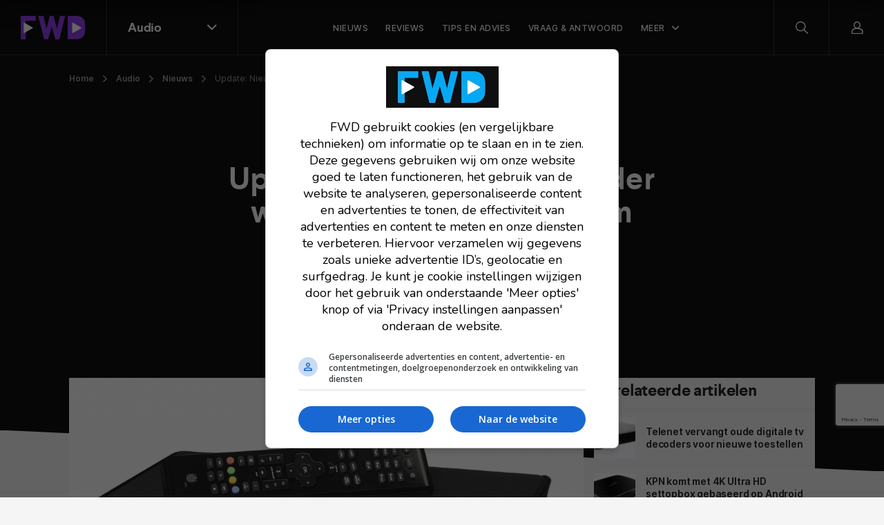

--- FILE ---
content_type: text/html; charset=utf-8
request_url: https://www.google.com/recaptcha/api2/anchor?ar=1&k=6LcDnQsaAAAAALYIAAnMi3xvgK9YGnGPBAA-gL7f&co=aHR0cHM6Ly9md2Qubmw6NDQz&hl=en&v=PoyoqOPhxBO7pBk68S4YbpHZ&size=invisible&anchor-ms=20000&execute-ms=30000&cb=apvodkut6u5j
body_size: 48636
content:
<!DOCTYPE HTML><html dir="ltr" lang="en"><head><meta http-equiv="Content-Type" content="text/html; charset=UTF-8">
<meta http-equiv="X-UA-Compatible" content="IE=edge">
<title>reCAPTCHA</title>
<style type="text/css">
/* cyrillic-ext */
@font-face {
  font-family: 'Roboto';
  font-style: normal;
  font-weight: 400;
  font-stretch: 100%;
  src: url(//fonts.gstatic.com/s/roboto/v48/KFO7CnqEu92Fr1ME7kSn66aGLdTylUAMa3GUBHMdazTgWw.woff2) format('woff2');
  unicode-range: U+0460-052F, U+1C80-1C8A, U+20B4, U+2DE0-2DFF, U+A640-A69F, U+FE2E-FE2F;
}
/* cyrillic */
@font-face {
  font-family: 'Roboto';
  font-style: normal;
  font-weight: 400;
  font-stretch: 100%;
  src: url(//fonts.gstatic.com/s/roboto/v48/KFO7CnqEu92Fr1ME7kSn66aGLdTylUAMa3iUBHMdazTgWw.woff2) format('woff2');
  unicode-range: U+0301, U+0400-045F, U+0490-0491, U+04B0-04B1, U+2116;
}
/* greek-ext */
@font-face {
  font-family: 'Roboto';
  font-style: normal;
  font-weight: 400;
  font-stretch: 100%;
  src: url(//fonts.gstatic.com/s/roboto/v48/KFO7CnqEu92Fr1ME7kSn66aGLdTylUAMa3CUBHMdazTgWw.woff2) format('woff2');
  unicode-range: U+1F00-1FFF;
}
/* greek */
@font-face {
  font-family: 'Roboto';
  font-style: normal;
  font-weight: 400;
  font-stretch: 100%;
  src: url(//fonts.gstatic.com/s/roboto/v48/KFO7CnqEu92Fr1ME7kSn66aGLdTylUAMa3-UBHMdazTgWw.woff2) format('woff2');
  unicode-range: U+0370-0377, U+037A-037F, U+0384-038A, U+038C, U+038E-03A1, U+03A3-03FF;
}
/* math */
@font-face {
  font-family: 'Roboto';
  font-style: normal;
  font-weight: 400;
  font-stretch: 100%;
  src: url(//fonts.gstatic.com/s/roboto/v48/KFO7CnqEu92Fr1ME7kSn66aGLdTylUAMawCUBHMdazTgWw.woff2) format('woff2');
  unicode-range: U+0302-0303, U+0305, U+0307-0308, U+0310, U+0312, U+0315, U+031A, U+0326-0327, U+032C, U+032F-0330, U+0332-0333, U+0338, U+033A, U+0346, U+034D, U+0391-03A1, U+03A3-03A9, U+03B1-03C9, U+03D1, U+03D5-03D6, U+03F0-03F1, U+03F4-03F5, U+2016-2017, U+2034-2038, U+203C, U+2040, U+2043, U+2047, U+2050, U+2057, U+205F, U+2070-2071, U+2074-208E, U+2090-209C, U+20D0-20DC, U+20E1, U+20E5-20EF, U+2100-2112, U+2114-2115, U+2117-2121, U+2123-214F, U+2190, U+2192, U+2194-21AE, U+21B0-21E5, U+21F1-21F2, U+21F4-2211, U+2213-2214, U+2216-22FF, U+2308-230B, U+2310, U+2319, U+231C-2321, U+2336-237A, U+237C, U+2395, U+239B-23B7, U+23D0, U+23DC-23E1, U+2474-2475, U+25AF, U+25B3, U+25B7, U+25BD, U+25C1, U+25CA, U+25CC, U+25FB, U+266D-266F, U+27C0-27FF, U+2900-2AFF, U+2B0E-2B11, U+2B30-2B4C, U+2BFE, U+3030, U+FF5B, U+FF5D, U+1D400-1D7FF, U+1EE00-1EEFF;
}
/* symbols */
@font-face {
  font-family: 'Roboto';
  font-style: normal;
  font-weight: 400;
  font-stretch: 100%;
  src: url(//fonts.gstatic.com/s/roboto/v48/KFO7CnqEu92Fr1ME7kSn66aGLdTylUAMaxKUBHMdazTgWw.woff2) format('woff2');
  unicode-range: U+0001-000C, U+000E-001F, U+007F-009F, U+20DD-20E0, U+20E2-20E4, U+2150-218F, U+2190, U+2192, U+2194-2199, U+21AF, U+21E6-21F0, U+21F3, U+2218-2219, U+2299, U+22C4-22C6, U+2300-243F, U+2440-244A, U+2460-24FF, U+25A0-27BF, U+2800-28FF, U+2921-2922, U+2981, U+29BF, U+29EB, U+2B00-2BFF, U+4DC0-4DFF, U+FFF9-FFFB, U+10140-1018E, U+10190-1019C, U+101A0, U+101D0-101FD, U+102E0-102FB, U+10E60-10E7E, U+1D2C0-1D2D3, U+1D2E0-1D37F, U+1F000-1F0FF, U+1F100-1F1AD, U+1F1E6-1F1FF, U+1F30D-1F30F, U+1F315, U+1F31C, U+1F31E, U+1F320-1F32C, U+1F336, U+1F378, U+1F37D, U+1F382, U+1F393-1F39F, U+1F3A7-1F3A8, U+1F3AC-1F3AF, U+1F3C2, U+1F3C4-1F3C6, U+1F3CA-1F3CE, U+1F3D4-1F3E0, U+1F3ED, U+1F3F1-1F3F3, U+1F3F5-1F3F7, U+1F408, U+1F415, U+1F41F, U+1F426, U+1F43F, U+1F441-1F442, U+1F444, U+1F446-1F449, U+1F44C-1F44E, U+1F453, U+1F46A, U+1F47D, U+1F4A3, U+1F4B0, U+1F4B3, U+1F4B9, U+1F4BB, U+1F4BF, U+1F4C8-1F4CB, U+1F4D6, U+1F4DA, U+1F4DF, U+1F4E3-1F4E6, U+1F4EA-1F4ED, U+1F4F7, U+1F4F9-1F4FB, U+1F4FD-1F4FE, U+1F503, U+1F507-1F50B, U+1F50D, U+1F512-1F513, U+1F53E-1F54A, U+1F54F-1F5FA, U+1F610, U+1F650-1F67F, U+1F687, U+1F68D, U+1F691, U+1F694, U+1F698, U+1F6AD, U+1F6B2, U+1F6B9-1F6BA, U+1F6BC, U+1F6C6-1F6CF, U+1F6D3-1F6D7, U+1F6E0-1F6EA, U+1F6F0-1F6F3, U+1F6F7-1F6FC, U+1F700-1F7FF, U+1F800-1F80B, U+1F810-1F847, U+1F850-1F859, U+1F860-1F887, U+1F890-1F8AD, U+1F8B0-1F8BB, U+1F8C0-1F8C1, U+1F900-1F90B, U+1F93B, U+1F946, U+1F984, U+1F996, U+1F9E9, U+1FA00-1FA6F, U+1FA70-1FA7C, U+1FA80-1FA89, U+1FA8F-1FAC6, U+1FACE-1FADC, U+1FADF-1FAE9, U+1FAF0-1FAF8, U+1FB00-1FBFF;
}
/* vietnamese */
@font-face {
  font-family: 'Roboto';
  font-style: normal;
  font-weight: 400;
  font-stretch: 100%;
  src: url(//fonts.gstatic.com/s/roboto/v48/KFO7CnqEu92Fr1ME7kSn66aGLdTylUAMa3OUBHMdazTgWw.woff2) format('woff2');
  unicode-range: U+0102-0103, U+0110-0111, U+0128-0129, U+0168-0169, U+01A0-01A1, U+01AF-01B0, U+0300-0301, U+0303-0304, U+0308-0309, U+0323, U+0329, U+1EA0-1EF9, U+20AB;
}
/* latin-ext */
@font-face {
  font-family: 'Roboto';
  font-style: normal;
  font-weight: 400;
  font-stretch: 100%;
  src: url(//fonts.gstatic.com/s/roboto/v48/KFO7CnqEu92Fr1ME7kSn66aGLdTylUAMa3KUBHMdazTgWw.woff2) format('woff2');
  unicode-range: U+0100-02BA, U+02BD-02C5, U+02C7-02CC, U+02CE-02D7, U+02DD-02FF, U+0304, U+0308, U+0329, U+1D00-1DBF, U+1E00-1E9F, U+1EF2-1EFF, U+2020, U+20A0-20AB, U+20AD-20C0, U+2113, U+2C60-2C7F, U+A720-A7FF;
}
/* latin */
@font-face {
  font-family: 'Roboto';
  font-style: normal;
  font-weight: 400;
  font-stretch: 100%;
  src: url(//fonts.gstatic.com/s/roboto/v48/KFO7CnqEu92Fr1ME7kSn66aGLdTylUAMa3yUBHMdazQ.woff2) format('woff2');
  unicode-range: U+0000-00FF, U+0131, U+0152-0153, U+02BB-02BC, U+02C6, U+02DA, U+02DC, U+0304, U+0308, U+0329, U+2000-206F, U+20AC, U+2122, U+2191, U+2193, U+2212, U+2215, U+FEFF, U+FFFD;
}
/* cyrillic-ext */
@font-face {
  font-family: 'Roboto';
  font-style: normal;
  font-weight: 500;
  font-stretch: 100%;
  src: url(//fonts.gstatic.com/s/roboto/v48/KFO7CnqEu92Fr1ME7kSn66aGLdTylUAMa3GUBHMdazTgWw.woff2) format('woff2');
  unicode-range: U+0460-052F, U+1C80-1C8A, U+20B4, U+2DE0-2DFF, U+A640-A69F, U+FE2E-FE2F;
}
/* cyrillic */
@font-face {
  font-family: 'Roboto';
  font-style: normal;
  font-weight: 500;
  font-stretch: 100%;
  src: url(//fonts.gstatic.com/s/roboto/v48/KFO7CnqEu92Fr1ME7kSn66aGLdTylUAMa3iUBHMdazTgWw.woff2) format('woff2');
  unicode-range: U+0301, U+0400-045F, U+0490-0491, U+04B0-04B1, U+2116;
}
/* greek-ext */
@font-face {
  font-family: 'Roboto';
  font-style: normal;
  font-weight: 500;
  font-stretch: 100%;
  src: url(//fonts.gstatic.com/s/roboto/v48/KFO7CnqEu92Fr1ME7kSn66aGLdTylUAMa3CUBHMdazTgWw.woff2) format('woff2');
  unicode-range: U+1F00-1FFF;
}
/* greek */
@font-face {
  font-family: 'Roboto';
  font-style: normal;
  font-weight: 500;
  font-stretch: 100%;
  src: url(//fonts.gstatic.com/s/roboto/v48/KFO7CnqEu92Fr1ME7kSn66aGLdTylUAMa3-UBHMdazTgWw.woff2) format('woff2');
  unicode-range: U+0370-0377, U+037A-037F, U+0384-038A, U+038C, U+038E-03A1, U+03A3-03FF;
}
/* math */
@font-face {
  font-family: 'Roboto';
  font-style: normal;
  font-weight: 500;
  font-stretch: 100%;
  src: url(//fonts.gstatic.com/s/roboto/v48/KFO7CnqEu92Fr1ME7kSn66aGLdTylUAMawCUBHMdazTgWw.woff2) format('woff2');
  unicode-range: U+0302-0303, U+0305, U+0307-0308, U+0310, U+0312, U+0315, U+031A, U+0326-0327, U+032C, U+032F-0330, U+0332-0333, U+0338, U+033A, U+0346, U+034D, U+0391-03A1, U+03A3-03A9, U+03B1-03C9, U+03D1, U+03D5-03D6, U+03F0-03F1, U+03F4-03F5, U+2016-2017, U+2034-2038, U+203C, U+2040, U+2043, U+2047, U+2050, U+2057, U+205F, U+2070-2071, U+2074-208E, U+2090-209C, U+20D0-20DC, U+20E1, U+20E5-20EF, U+2100-2112, U+2114-2115, U+2117-2121, U+2123-214F, U+2190, U+2192, U+2194-21AE, U+21B0-21E5, U+21F1-21F2, U+21F4-2211, U+2213-2214, U+2216-22FF, U+2308-230B, U+2310, U+2319, U+231C-2321, U+2336-237A, U+237C, U+2395, U+239B-23B7, U+23D0, U+23DC-23E1, U+2474-2475, U+25AF, U+25B3, U+25B7, U+25BD, U+25C1, U+25CA, U+25CC, U+25FB, U+266D-266F, U+27C0-27FF, U+2900-2AFF, U+2B0E-2B11, U+2B30-2B4C, U+2BFE, U+3030, U+FF5B, U+FF5D, U+1D400-1D7FF, U+1EE00-1EEFF;
}
/* symbols */
@font-face {
  font-family: 'Roboto';
  font-style: normal;
  font-weight: 500;
  font-stretch: 100%;
  src: url(//fonts.gstatic.com/s/roboto/v48/KFO7CnqEu92Fr1ME7kSn66aGLdTylUAMaxKUBHMdazTgWw.woff2) format('woff2');
  unicode-range: U+0001-000C, U+000E-001F, U+007F-009F, U+20DD-20E0, U+20E2-20E4, U+2150-218F, U+2190, U+2192, U+2194-2199, U+21AF, U+21E6-21F0, U+21F3, U+2218-2219, U+2299, U+22C4-22C6, U+2300-243F, U+2440-244A, U+2460-24FF, U+25A0-27BF, U+2800-28FF, U+2921-2922, U+2981, U+29BF, U+29EB, U+2B00-2BFF, U+4DC0-4DFF, U+FFF9-FFFB, U+10140-1018E, U+10190-1019C, U+101A0, U+101D0-101FD, U+102E0-102FB, U+10E60-10E7E, U+1D2C0-1D2D3, U+1D2E0-1D37F, U+1F000-1F0FF, U+1F100-1F1AD, U+1F1E6-1F1FF, U+1F30D-1F30F, U+1F315, U+1F31C, U+1F31E, U+1F320-1F32C, U+1F336, U+1F378, U+1F37D, U+1F382, U+1F393-1F39F, U+1F3A7-1F3A8, U+1F3AC-1F3AF, U+1F3C2, U+1F3C4-1F3C6, U+1F3CA-1F3CE, U+1F3D4-1F3E0, U+1F3ED, U+1F3F1-1F3F3, U+1F3F5-1F3F7, U+1F408, U+1F415, U+1F41F, U+1F426, U+1F43F, U+1F441-1F442, U+1F444, U+1F446-1F449, U+1F44C-1F44E, U+1F453, U+1F46A, U+1F47D, U+1F4A3, U+1F4B0, U+1F4B3, U+1F4B9, U+1F4BB, U+1F4BF, U+1F4C8-1F4CB, U+1F4D6, U+1F4DA, U+1F4DF, U+1F4E3-1F4E6, U+1F4EA-1F4ED, U+1F4F7, U+1F4F9-1F4FB, U+1F4FD-1F4FE, U+1F503, U+1F507-1F50B, U+1F50D, U+1F512-1F513, U+1F53E-1F54A, U+1F54F-1F5FA, U+1F610, U+1F650-1F67F, U+1F687, U+1F68D, U+1F691, U+1F694, U+1F698, U+1F6AD, U+1F6B2, U+1F6B9-1F6BA, U+1F6BC, U+1F6C6-1F6CF, U+1F6D3-1F6D7, U+1F6E0-1F6EA, U+1F6F0-1F6F3, U+1F6F7-1F6FC, U+1F700-1F7FF, U+1F800-1F80B, U+1F810-1F847, U+1F850-1F859, U+1F860-1F887, U+1F890-1F8AD, U+1F8B0-1F8BB, U+1F8C0-1F8C1, U+1F900-1F90B, U+1F93B, U+1F946, U+1F984, U+1F996, U+1F9E9, U+1FA00-1FA6F, U+1FA70-1FA7C, U+1FA80-1FA89, U+1FA8F-1FAC6, U+1FACE-1FADC, U+1FADF-1FAE9, U+1FAF0-1FAF8, U+1FB00-1FBFF;
}
/* vietnamese */
@font-face {
  font-family: 'Roboto';
  font-style: normal;
  font-weight: 500;
  font-stretch: 100%;
  src: url(//fonts.gstatic.com/s/roboto/v48/KFO7CnqEu92Fr1ME7kSn66aGLdTylUAMa3OUBHMdazTgWw.woff2) format('woff2');
  unicode-range: U+0102-0103, U+0110-0111, U+0128-0129, U+0168-0169, U+01A0-01A1, U+01AF-01B0, U+0300-0301, U+0303-0304, U+0308-0309, U+0323, U+0329, U+1EA0-1EF9, U+20AB;
}
/* latin-ext */
@font-face {
  font-family: 'Roboto';
  font-style: normal;
  font-weight: 500;
  font-stretch: 100%;
  src: url(//fonts.gstatic.com/s/roboto/v48/KFO7CnqEu92Fr1ME7kSn66aGLdTylUAMa3KUBHMdazTgWw.woff2) format('woff2');
  unicode-range: U+0100-02BA, U+02BD-02C5, U+02C7-02CC, U+02CE-02D7, U+02DD-02FF, U+0304, U+0308, U+0329, U+1D00-1DBF, U+1E00-1E9F, U+1EF2-1EFF, U+2020, U+20A0-20AB, U+20AD-20C0, U+2113, U+2C60-2C7F, U+A720-A7FF;
}
/* latin */
@font-face {
  font-family: 'Roboto';
  font-style: normal;
  font-weight: 500;
  font-stretch: 100%;
  src: url(//fonts.gstatic.com/s/roboto/v48/KFO7CnqEu92Fr1ME7kSn66aGLdTylUAMa3yUBHMdazQ.woff2) format('woff2');
  unicode-range: U+0000-00FF, U+0131, U+0152-0153, U+02BB-02BC, U+02C6, U+02DA, U+02DC, U+0304, U+0308, U+0329, U+2000-206F, U+20AC, U+2122, U+2191, U+2193, U+2212, U+2215, U+FEFF, U+FFFD;
}
/* cyrillic-ext */
@font-face {
  font-family: 'Roboto';
  font-style: normal;
  font-weight: 900;
  font-stretch: 100%;
  src: url(//fonts.gstatic.com/s/roboto/v48/KFO7CnqEu92Fr1ME7kSn66aGLdTylUAMa3GUBHMdazTgWw.woff2) format('woff2');
  unicode-range: U+0460-052F, U+1C80-1C8A, U+20B4, U+2DE0-2DFF, U+A640-A69F, U+FE2E-FE2F;
}
/* cyrillic */
@font-face {
  font-family: 'Roboto';
  font-style: normal;
  font-weight: 900;
  font-stretch: 100%;
  src: url(//fonts.gstatic.com/s/roboto/v48/KFO7CnqEu92Fr1ME7kSn66aGLdTylUAMa3iUBHMdazTgWw.woff2) format('woff2');
  unicode-range: U+0301, U+0400-045F, U+0490-0491, U+04B0-04B1, U+2116;
}
/* greek-ext */
@font-face {
  font-family: 'Roboto';
  font-style: normal;
  font-weight: 900;
  font-stretch: 100%;
  src: url(//fonts.gstatic.com/s/roboto/v48/KFO7CnqEu92Fr1ME7kSn66aGLdTylUAMa3CUBHMdazTgWw.woff2) format('woff2');
  unicode-range: U+1F00-1FFF;
}
/* greek */
@font-face {
  font-family: 'Roboto';
  font-style: normal;
  font-weight: 900;
  font-stretch: 100%;
  src: url(//fonts.gstatic.com/s/roboto/v48/KFO7CnqEu92Fr1ME7kSn66aGLdTylUAMa3-UBHMdazTgWw.woff2) format('woff2');
  unicode-range: U+0370-0377, U+037A-037F, U+0384-038A, U+038C, U+038E-03A1, U+03A3-03FF;
}
/* math */
@font-face {
  font-family: 'Roboto';
  font-style: normal;
  font-weight: 900;
  font-stretch: 100%;
  src: url(//fonts.gstatic.com/s/roboto/v48/KFO7CnqEu92Fr1ME7kSn66aGLdTylUAMawCUBHMdazTgWw.woff2) format('woff2');
  unicode-range: U+0302-0303, U+0305, U+0307-0308, U+0310, U+0312, U+0315, U+031A, U+0326-0327, U+032C, U+032F-0330, U+0332-0333, U+0338, U+033A, U+0346, U+034D, U+0391-03A1, U+03A3-03A9, U+03B1-03C9, U+03D1, U+03D5-03D6, U+03F0-03F1, U+03F4-03F5, U+2016-2017, U+2034-2038, U+203C, U+2040, U+2043, U+2047, U+2050, U+2057, U+205F, U+2070-2071, U+2074-208E, U+2090-209C, U+20D0-20DC, U+20E1, U+20E5-20EF, U+2100-2112, U+2114-2115, U+2117-2121, U+2123-214F, U+2190, U+2192, U+2194-21AE, U+21B0-21E5, U+21F1-21F2, U+21F4-2211, U+2213-2214, U+2216-22FF, U+2308-230B, U+2310, U+2319, U+231C-2321, U+2336-237A, U+237C, U+2395, U+239B-23B7, U+23D0, U+23DC-23E1, U+2474-2475, U+25AF, U+25B3, U+25B7, U+25BD, U+25C1, U+25CA, U+25CC, U+25FB, U+266D-266F, U+27C0-27FF, U+2900-2AFF, U+2B0E-2B11, U+2B30-2B4C, U+2BFE, U+3030, U+FF5B, U+FF5D, U+1D400-1D7FF, U+1EE00-1EEFF;
}
/* symbols */
@font-face {
  font-family: 'Roboto';
  font-style: normal;
  font-weight: 900;
  font-stretch: 100%;
  src: url(//fonts.gstatic.com/s/roboto/v48/KFO7CnqEu92Fr1ME7kSn66aGLdTylUAMaxKUBHMdazTgWw.woff2) format('woff2');
  unicode-range: U+0001-000C, U+000E-001F, U+007F-009F, U+20DD-20E0, U+20E2-20E4, U+2150-218F, U+2190, U+2192, U+2194-2199, U+21AF, U+21E6-21F0, U+21F3, U+2218-2219, U+2299, U+22C4-22C6, U+2300-243F, U+2440-244A, U+2460-24FF, U+25A0-27BF, U+2800-28FF, U+2921-2922, U+2981, U+29BF, U+29EB, U+2B00-2BFF, U+4DC0-4DFF, U+FFF9-FFFB, U+10140-1018E, U+10190-1019C, U+101A0, U+101D0-101FD, U+102E0-102FB, U+10E60-10E7E, U+1D2C0-1D2D3, U+1D2E0-1D37F, U+1F000-1F0FF, U+1F100-1F1AD, U+1F1E6-1F1FF, U+1F30D-1F30F, U+1F315, U+1F31C, U+1F31E, U+1F320-1F32C, U+1F336, U+1F378, U+1F37D, U+1F382, U+1F393-1F39F, U+1F3A7-1F3A8, U+1F3AC-1F3AF, U+1F3C2, U+1F3C4-1F3C6, U+1F3CA-1F3CE, U+1F3D4-1F3E0, U+1F3ED, U+1F3F1-1F3F3, U+1F3F5-1F3F7, U+1F408, U+1F415, U+1F41F, U+1F426, U+1F43F, U+1F441-1F442, U+1F444, U+1F446-1F449, U+1F44C-1F44E, U+1F453, U+1F46A, U+1F47D, U+1F4A3, U+1F4B0, U+1F4B3, U+1F4B9, U+1F4BB, U+1F4BF, U+1F4C8-1F4CB, U+1F4D6, U+1F4DA, U+1F4DF, U+1F4E3-1F4E6, U+1F4EA-1F4ED, U+1F4F7, U+1F4F9-1F4FB, U+1F4FD-1F4FE, U+1F503, U+1F507-1F50B, U+1F50D, U+1F512-1F513, U+1F53E-1F54A, U+1F54F-1F5FA, U+1F610, U+1F650-1F67F, U+1F687, U+1F68D, U+1F691, U+1F694, U+1F698, U+1F6AD, U+1F6B2, U+1F6B9-1F6BA, U+1F6BC, U+1F6C6-1F6CF, U+1F6D3-1F6D7, U+1F6E0-1F6EA, U+1F6F0-1F6F3, U+1F6F7-1F6FC, U+1F700-1F7FF, U+1F800-1F80B, U+1F810-1F847, U+1F850-1F859, U+1F860-1F887, U+1F890-1F8AD, U+1F8B0-1F8BB, U+1F8C0-1F8C1, U+1F900-1F90B, U+1F93B, U+1F946, U+1F984, U+1F996, U+1F9E9, U+1FA00-1FA6F, U+1FA70-1FA7C, U+1FA80-1FA89, U+1FA8F-1FAC6, U+1FACE-1FADC, U+1FADF-1FAE9, U+1FAF0-1FAF8, U+1FB00-1FBFF;
}
/* vietnamese */
@font-face {
  font-family: 'Roboto';
  font-style: normal;
  font-weight: 900;
  font-stretch: 100%;
  src: url(//fonts.gstatic.com/s/roboto/v48/KFO7CnqEu92Fr1ME7kSn66aGLdTylUAMa3OUBHMdazTgWw.woff2) format('woff2');
  unicode-range: U+0102-0103, U+0110-0111, U+0128-0129, U+0168-0169, U+01A0-01A1, U+01AF-01B0, U+0300-0301, U+0303-0304, U+0308-0309, U+0323, U+0329, U+1EA0-1EF9, U+20AB;
}
/* latin-ext */
@font-face {
  font-family: 'Roboto';
  font-style: normal;
  font-weight: 900;
  font-stretch: 100%;
  src: url(//fonts.gstatic.com/s/roboto/v48/KFO7CnqEu92Fr1ME7kSn66aGLdTylUAMa3KUBHMdazTgWw.woff2) format('woff2');
  unicode-range: U+0100-02BA, U+02BD-02C5, U+02C7-02CC, U+02CE-02D7, U+02DD-02FF, U+0304, U+0308, U+0329, U+1D00-1DBF, U+1E00-1E9F, U+1EF2-1EFF, U+2020, U+20A0-20AB, U+20AD-20C0, U+2113, U+2C60-2C7F, U+A720-A7FF;
}
/* latin */
@font-face {
  font-family: 'Roboto';
  font-style: normal;
  font-weight: 900;
  font-stretch: 100%;
  src: url(//fonts.gstatic.com/s/roboto/v48/KFO7CnqEu92Fr1ME7kSn66aGLdTylUAMa3yUBHMdazQ.woff2) format('woff2');
  unicode-range: U+0000-00FF, U+0131, U+0152-0153, U+02BB-02BC, U+02C6, U+02DA, U+02DC, U+0304, U+0308, U+0329, U+2000-206F, U+20AC, U+2122, U+2191, U+2193, U+2212, U+2215, U+FEFF, U+FFFD;
}

</style>
<link rel="stylesheet" type="text/css" href="https://www.gstatic.com/recaptcha/releases/PoyoqOPhxBO7pBk68S4YbpHZ/styles__ltr.css">
<script nonce="0jgVZPicUXb-2AHranA0hw" type="text/javascript">window['__recaptcha_api'] = 'https://www.google.com/recaptcha/api2/';</script>
<script type="text/javascript" src="https://www.gstatic.com/recaptcha/releases/PoyoqOPhxBO7pBk68S4YbpHZ/recaptcha__en.js" nonce="0jgVZPicUXb-2AHranA0hw">
      
    </script></head>
<body><div id="rc-anchor-alert" class="rc-anchor-alert"></div>
<input type="hidden" id="recaptcha-token" value="[base64]">
<script type="text/javascript" nonce="0jgVZPicUXb-2AHranA0hw">
      recaptcha.anchor.Main.init("[\x22ainput\x22,[\x22bgdata\x22,\x22\x22,\[base64]/[base64]/UltIKytdPWE6KGE8MjA0OD9SW0grK109YT4+NnwxOTI6KChhJjY0NTEyKT09NTUyOTYmJnErMTxoLmxlbmd0aCYmKGguY2hhckNvZGVBdChxKzEpJjY0NTEyKT09NTYzMjA/[base64]/MjU1OlI/[base64]/[base64]/[base64]/[base64]/[base64]/[base64]/[base64]/[base64]/[base64]/[base64]\x22,\[base64]\x22,\x22w6UoKcO5SjNCRMO5wrtTWsKpw4/Du1rCosKKwpwkw6h4PcOQw74ibH0LTQFRw64WYwfDnVQbw5jDhMKJSGwXbMKtCcKfLhZbwpDCp0x1Ry1xEcKDwqfDrB4hwqxnw7RAClTDhmvCo8KHPsKEwqDDg8OXwr/[base64]/[base64]/DonMkU8OvwqrCpsOdw7nDuMO3w5JIw4nDgcKSwqhSw5/DssOtwp7CtcOgWAg3w7nCnsOhw4XDvyIPNDR+w4/DjcOyMG/DpFjDlMOoRUjCs8ODbMK9wp/Dp8Ofw73CnMKJwo11w409wqdiw6jDpl3CrFTDsnrDjMKHw4PDhyRRwrZNUMKtOsKcK8O0woPCl8KaZ8KgwqFFD250AsK9L8OCw4kvwqZPTMKRwqALSBFCw55TYsK0wrk4w5vDtU9YcgPDtcOPwr/Co8OyDRrCmsOmwrUlwqErw4d0J8O2S2lCKsOma8KwC8ORBwrCvmE/w5PDkWA1w5BjwoU+w6DCtHI2LcO3wqbDnkg0w5PCuFzCncKBFm3Dl8OQDVhxWVkRDMKFwpPDtXPCnMO4w43DsljDl8OyRBDDoxBCwp5Lw65lwrLCqsKMwog6GsKVSTTCjC/CqivCiADDiWIfw5/DmcK5ADIew44HfMO9wqw6Y8O5eGZnQMOSF8OFSMO9wp7CnGzCmVYuB8O/AQjCqsKPwqLDv2VtwrR9HsOBPcOfw7HDiyRsw4HDmmBGw6DCkMKWwrDDrcOdwonCnVzDqShHw5/CtR/Co8KAAlYBw5nDpcK/PnbCl8Ktw4UWLkTDvnTCtsKvwrLCmxwhwrPCuifCpMOxw540wo4Hw7/DrjkeFsKCw6bDj2gBL8OfZcKjHQ7DisKVSCzCgcKRw70rwoksLQHCisOswr0/R8ODwqA/a8OBYcOwPMOKCTZSw7MbwoFKw6DDiXvDuSDCvMOfwpvCisKVKsKHw6fCuAnDmcOMX8OHXG8fCywREMKBwo3CiAIZw7HCjW3CsAfCuS9vwrfDoMK2w7dgA1p6w6XCvGTDv8KyDkM2w4ZqQ8K/[base64]/[base64]/Dmy3CgWHDkGTDl2IufH4cZSvCtMKid2wXw7DCrMKMwqt9KcOLwp9PRQTCrxoJw5/CscKSw43DgE1cay/[base64]/CtMKXw5s+wq4yPsKgfGjDhEh1J8KEMB8bwpvCh8OHScOWF1J1w7EIRMK/ccK4w49qw77Cs8OlUyVAwrc5wr3CkgXCs8O5UMONRj3CqcORw5hUw6k2wr7Dl0LDrhFvw74zeCTDtxcpGMOMwpLDhH4nw5/CqMKAaGIkw4PCo8Oew67DnsO8fjd6wrMlwqvChTIbTj3DoDHCkcOiwpPCmBl+CMKFKsOswojDoWTCnGTCi8KUJm4Dw7tKBU3DrsOrbMOPw5rDgWjCgMKGw4IsZV9Mw7/Cr8OTwp8Gw7HDuk7DrS/DtGM5w4TDvsKow6nDpsKkwrLCqRYEw4chRsKzDlLCkxPDiGwLwqoEKF8cIsKPwrtiKG42eFDCoCfCgsKOBMKwR0jClxMRw7xVw6zCsG9Dw7ABTyHCqcKgwq1ow4vCqcOMc3o2wqzDlMKow5tyAsOiw7x2w47DhsO5wpIew7Z/w7DCvcO9Si/DgjrCt8OIXGt7wrdyAlfDmcKPK8KKw6l1w7lSw4nDqcKxw60SwrfCmcOKw4HCn21TaTPCr8K/[base64]/DjcKRw5FrU8O4dS7DgUMowo9SwoHDkMO6RcOuwrDChsKowrvCmlBww5TCtsKQPTfCg8Ojw7FjNcKzOy9aCMKLW8ORw6DCrm4JFsOOd8Oew6/CsTfCoMKLUMOjLD/ClcKMZMK1w48EUgozR8K9ZMO9w5bCucKNwrNNUMKJWMOAw4Blw4jDhMK6MGrDkDQowrUyEHJ8wr3DszDCtsKSPFhOw5YZUFbCmMOpw73DgcKowrLCmcKJw7PDqzROwpTCtV/ChMKEwpgeTi/[base64]/[base64]/[base64]/CpHkLe8OgE8KedMOEw6pIXyjDmMO8w7vDpcOAwrXDjcKBw7cvMcK9wpHDvcOxYBfCmcObecO3w4pRwp3CmsKmwrl/LcOffsKmw7gkwrLCosK6RnnDv8O5w5rDrHMPwqU0bcKXw6tDc3fDqMKUIVppw6/[base64]/DMK0bhsUwoM0SMKcw4MYaGUYf8Ohw7TCtcKzC1dJw4bDvsO0OW5PCsO9U8OlLD3DlUNxwpfDqcKZw4gfegXCkcK2YsKKQF/[base64]/DlsOgw6cXW3TCnz9sw6/CnnfDlsKNb8KnUsKqVT7CqsOCc0rDiRQbS8K0F8OVwq0+w5lvLi91wrNiw60tYcODPcKFwpNUOsO3w7XCpsKQBCsEwr1yw4fDgnBKw67DicO3GzHDqsOFw5hlE8KqCcKqwo3DkcOJB8OGTRIJwpUsO8OCRMK1w4jDtTpjwppHGztawo/DhcOEKsOXwpZbwofDscOUw5zCtQVXbMKLUsKiBTnDjn7CrMOCworDsMKgwqrDksO8W3tgw64kUjpKGcO+cibDhsKmVcO/EcKdw4TCtjHDgVkUw4Vjw4BYw7nDl0JDD8Obwq3Di1Zfw6VaEMKywpvCpcOjwrZyEcK2ZAtuwr/DocKkXcK6LMK0EMKEwrgfw73DvlMgw7lWAAUww4rDs8KpwofCmmB4XcOZw6DDkcKaY8O3McOldR8Vw5plw5bDk8K4w6XCuMOcI8OxwoFnwosOScOdwrXCjFtvPcOFAMOEwrhMJlLDiHDDjXfDjRPDjMKzw4Qjw5nCssKmwq5MOAbCv3rDrBpvw6cqcWbCiE3CvcK/w61fClkzw6/Cm8Kyw4vCjMOfEjsgw68Jw4VxHCZuScKtejXDucOjw5/CqcKiwq/CkcOTwrzCpmjCtcOOG3HCgTJLRWtlwrLClsOcCMKrXMKKDmHDscKsw5IPRMKAO2p3f8KaZMKVawrCq0DDgcO/[base64]/[base64]/CsMO/WxFabDw1w7jCsEI5N8KtwqUHwqM3w4rCjWPDrcO9dcKPVMKKJMKDwpggwogeRWQbbHVRwoNSw5wHw7p9SDLDkMOsU8O+w5ZAwqnCpMKmw6HClkhSwq7CrcKSP8OuwqHCpsKxLVvDikXCssKCwo7DssKZTcOXQj/Cj8Kdw53DrzzCncKsKgDCtMOIL202wrJvw4/ClTPDhELDrsOvw7EkOgHDqgrDrcO5UMOnX8OxQsOdVHPDtzh/w4FHX8OaQTlNUBFhwqTCpsKFHEXDnMOlw6DDo8OLWHoNWi/[base64]/ClRlhBCdgIsKgAsKfw50Kwp1TfsKwcHl/wonCnkPCuWTDoMKYw4fCkMKcwr4Ew4dHTMKjwpnCkcKtSU/CjRpww7HDtl9Ww5EhcMOXCcK0NDhQwqNNYMK5woPCisKeHcOHCMKdw7dbYU/Cu8KkAsK4B8KKOU4iwqxow5EhTMOXwq7Cr8OCwop3FsK5SQsHw5c7w7jCjmLDnsK2w7AdwrvDosOCI8KQAcOKcS5ewqZTECbDjcKCHUdQwrzCksKUecO/DC3CrzDCgTEWU8KGUcO4acOOA8OXUMOtAMKxw7zCqjbDt0LDusKVeADChXrCv8KoUcKEwoLDjMOyw6hnw67CiW0IOV7DrsKLw4TDvR/DnMO2wr8FNcKkLMOsU8KKw5Vnw5vDlEHDsVzCslnCmgXDmTvDm8O5wrBdw4HClcOmw75LwqQUwr4xwpYowqPDj8KOLiXDhzfDmQbCosOIZsODYcKAFsOsesODHcKME1t2fAfDh8KGFcOow7AWPBRzBcKwwoxTfcOgOsOaTsKgwpXDjsOywrQvf8OvTyTCrx/DlU/CtlDCg0lGw5ItfG0MfMKdwqfDtV/[base64]/DkcOKwrbCjz3CncOhb8KbNRzCtWXCgX/DgMKRL3xrwq/DrcKww4ZGVAFuwrTDsD3DtMKxYRLClsOzw4LCn8KcwpHCrsKkwpkWwojDsknDgX7DvnDDrMO9FBzCnMO4IcOGQMOmJkhFw5rCnW/DtSEgwpvChMOXwrFxCcO/KSZsEsKXw4A/wqbDicObR8OUdCpRw7zDvknDoAkvbiLDusO+wrxZw65TwrfDmVfCtMOaYMOOw70hOMO/MsO0w77Dp3QmO8OHEUXCpQjDshw0QMO1w57DsW8fdcKfwrlrBcOdXzPCk8KLPMKPZMK7DTrCgsOgDsKmNV4OekjDvMKILcK6wrx2SUI0w5MZXMK9wrzDicOwDcKrwpBxUQ3DhEbCkXRDCMKpcsOVw5vDlHjCtcKWT8KDW33Cm8KANEdFdWHDniHCi8O2w5rDqS/DqkFvw4pRWhY8UkVod8KVwq3DkTnCtxbDtsO1w4IwwotRwpEHa8K5Z8Onw6t+ITASZg7Di2kZRsOywqRawpfCg8OKTMKJwpnCu8KSw5DCuMO/fcKBwoh1esO/wq/CnMKywobDjMOvw5kCKcK5LcOBw4rDk8OMw7JBwrzCg8OsagV/FhgFwrVBY2I7w441w485VHPCs8KNw7JVwoFFYW/Ct8O2diPChDEvwrTCvMKFfXHDgD8owonDlcK6wobDsMKUwp8qwqh9AEYld8Ohw43DiD/CvUNMVQfDtMOKXcKBwpLCjsOzwrfCg8KXw5HDihVdwq5wOcKbcsKFw6HCvmg/wosDUMO3IsKfw5zCm8OxwqlXZMKCwocPfsK4KxcHw77Ck8K7wpzCih0DTRFEU8Kzw4bDhDBAw5s3V8OvwrlMRsKrw6vDlX5Kwos/wqxnwqYOwprCqGfCoMOqHAnCi3zDrsOBOm/CjsKWfj3CisOiJEAlw7fClGvDp8OcdMKMQDfCmMK3w6DDvMK5wqrDtEQ3WFR9a8KkOEd3wog+d8OKwo08C1B6wpzCvAQOPDVKw7LDmMOSH8O8w6lTwod3w5wfwq/Dn35vLDxKHBlfLEjCl8OlfAcsfA/DklTCikbDi8OFeQBIBG90Y8Knwr/Dp355JwE+w67Dr8O8IMOZw60RSsOHF1hXF0/CucOkICnClDVNVsKjw7XCs8OoE8OELcKWKR/DgsOZwpnDhhHDgWV/aMKhwqTDr8Ozw6ZYw5oiw6jCjkPDtBZzPMOgwqzCv8KpLBxYdsKQwr8OwqLDnF7DvMKCZBpPw58WwqhzVsKtTwIifsOlU8K/w77ClRtswo5bwqbDmlkZwoMCw6TDoMKsYcKyw73DtTA8w6VXLyMlw6/Cu8K+w6HDjsK4B1jDuFXCjMKPel4XMmTCl8KtBMOaTz9BFj02O1PDu8ORGFpLLgxvwrrDiHLDosKtw7Zrw67Dr1ohw64gwpZQBEDDicOQUMO/wrHCicOfR8OGX8K3ODs/YghhVmoJwq/[base64]/WsOrDi0IwqB8Y8Kiw4Znw73CnTo9wrXCjMKCw7TCs8KbUcKuaDsgHjMpUQPDrsO+f2dwCMK3VF3CscKfw6zDrDNPw4zCl8OzGXEBwqgHKcK5U8KgahjCscKhwqYXNEnDnMOIL8Kdw4g8wo7DqhTCuh3DjV4Jw5clwo7DrMO8wpw4JlTDhsOiwozCpRQqw4/CuMKXWMKMwoDDlDfDjcO7wqPCtsK6wqbDhcKAwrTDlWfDv8Oww6czZTJVwpvCqsOEw7HDjlU5IyrCiHZfYcKGDMO/w7DDvMK1wq9twolnIcO6RQbCuiXDgl7CpMKRGMOew7glFsOFR8KkwpDCjMOlXMOuRcKqw7rCj3o2EsKWVTLDsmrDnXvDh2QLw4gpIW/DpcKOwqTDo8KzPMKgLcKSR8OSS8KVGnVZw6sPe0E+wp7CgsOHMn/Dj8KcCcOPw415w6Y0dcO9w6vDksKfNsKUATDDmMOICC13FG/[base64]/Ckw5OL8Ktdi/DssKOwpNUOyzDpWTDsxnDksOQwpDDjMOVw59mEmfCjjbCg2gjFMKBwovDqCjCukTCqHxxBMO2w6k1FwRVE8KuwqBPw5bCiMOUwoZpwprClXo+w7/ChE/CjsK/wo0LUGPCu3bDr1XCsQ/DhsOnwp5VwqDClXJhCMKpShjDqTdtQBzCqxPDk8OSw4vCgMOLwqbDjgHCtHcyccK7wofChcOmP8KBwrlOwqTDncK3wpFTwpkow6JwEMOfwrYWRMOBwqlLw5BzVcKswr5Lw4jDkHJPwoXCpMKxSWnDqgl8Ay/ChMO2esKOw5zCs8Okw5IaRWnCp8OQw4XCtMO/XsKqCAfCs1lmwrxqwonCg8K5wrzClsKwX8K0w4x5wpMNwqjCgsKEfl9hXlB+woZ2wrZdwovCuMKcw7/DpCzDg3TDhsK5CAPClcKhAcOpJMKcXMKWaDzCucOuwoc8wpbCpT5pPwvCvMKJw7AxCsOAdk/CnEHCtGM2wrdCYBZKwowYacOiMFvCnlDCi8OYw6YuwoMWw4bCjU/DmcKWwr1ZwoRawoB3wocFGTzDmMO6w5h3KMK/WsOCwpRXWDMoNAdeAsKMw6Idw4bDl0tNwrLDgUQpRMKXC8KWWsKEU8KIw6ptN8O9w70RwpnDqTt1wq08OcKuwpY6AyFFwrh/fzPDk2xzw4NmDcOtw5zCksK0JXNww4hVTDPCgBXDosKUw70Kwr9Yw5bDplzCmsORwpXDusOZeDQew5DChmTCv8OmdXrDjcOJHsKYwobCnBjCssODTcOfBmDCiGwew7DDg8KLUcKPwq/CrMKnwoTDswNPwp3CumASw6JYw7NIwozCq8KvIn/DjAxmQnYaZjdvCsOlwrwyBsOKwqliw5fDo8ObQcO1wrRwITwGw6gdFi1Rw4oQE8OMHSVuwr/DtcKbwo0zEsOAesO7w5XCosKAwrFzwoLDpMKgRcKSw7/[base64]/[base64]/wpjDrD9zNsKvS8OCwr7Cv8Oyw5Y+wq/[base64]/DgEc0AXTDssKEwp9dwpbDvmrCksKqw4XDlcOYwoETw5jDj8K6SXLDlytUETDCuSplwpACIQzCuSvDvcKjZj/DvMOewqExFAoBLcOtLcKww7PDmcKOwq3Cvk0AQ0vCksOUK8KBwq53NX3CjcK2wp7DkTo7fTjDo8O7WMKvw5TCvWtcwrFJwoHCsMOfRcOyw53CnmPCliYiw7vDhhBWwrbDm8K3wpnCg8KfbMOgwrbDmWHClkzCgU96w6vDiinCg8KuAGtcU8O/w53DkANtJD3DlMOgFsKcwr7DmCvDpcOgP8OaDUxBScOVccOfeQ8UbsOJIMK+wpTChcK6wqfDiCZjw6Z2w4/DjcOrJsK9ScKqEsOZBcOGYsKww5XDk2jCj2HDhHB8Y8KmwpPChcO0wo7DoMK7csOvwrbDlWhiDxrCmX7DhTMNKcKfw5bCpjbCsCU5CsOpw7xqwqZoQy/CvVssEsKVwo3Cn8O5w7dKasKHBMKLw61cwqV6wqnDksKswrgvZx3ClMKIwptTwp0xE8ODS8K7w53DiBE9ccOuGcK3wrbDqMKPTBlCw6bDrybDjwjCvQxmGmJyHDzCnMOEIxdQwqnConrDmETCssKjw5nDp8KuTmzCoSHCm2B3SHHDum/CoBDCisOQOynDpcK0w4jDs1Ffw6tlwrHCihzCi8ORPsOsw5fCocOiwqPDqlZ6w57DjF5rwp7ClsKDwoHDgR9EwoXCgUnCs8KNAcKswrLClG85w7tjVn/CiMKGwpYDwr5odEFlw6DDvm5TwppgwqDDhwgjPC1uw78Mw4rCiV8Swqpyw5PDoEXChcONFcO4w47DgcKPf8O+w5kPX8Kmwo0RwqoDw6rDlMOFNFMkwq/[base64]/CvcOAwrd7ccOQdVwXOMOKc8KMHRJxIADCqwfDqMOIwp7CkDxJwq4YSXh6w6omwrdYwobCrmLCm3kZw5oMYU3CmsKdw4vCusKhBUhtS8KtMEF8wolEYcK+c8OTRMO7wpd/w57CjMKaw41FwrxtasKTwpXCoiDDgEtWw7PDnsK7CMKRwrZGN3/[base64]/Cq8KhYErCk8KTw4QoVx/Cn8KAwo54wqLCom8hZlXDlwvCvsO1LFnCgcK6JgJfBsOlcMKeJcOMw5Zbw5jCk2sqKsKRQMOCI8KNQsO/[base64]/wpDCoDNmSRV4KT/CrnfDtB7DhHHCrFwfaS8vSsKCWDbDm2HDlHXDpsKKwoTDmcOjHMO4wqYOI8KbFMOxwq/DmWDCiTEcJ8KewoE6JFlwWEYiEcOLTEjDrsOXw78bw4pWwpxreTPDrQnCpMOLw6vCvXM+w47CrFxXw5/DvxfDjQNkCWDDi8KBw6LCrsOlwrN+w7DCiDbCqMO9wrTClX/CnTPChMOAfCp3P8Ogwpt3wqXDqF9qw5RIw7FCP8Ocw4wRazrCosKewo86wpMIdMOpKcKBwrF9wpFFw4N1w6zCsCzCrsOXaWPCo2RKw77CgcO1w6pSVQ/DqMKlw41KwrxLdgHDgGRPw4DCtF5dwp0UwpvDowjDvMKyIhcFwr5nwoESasKXw7BDw5bCvcKnDkxtaH4/GzAYCG/[base64]/CgxTCrMKew7NNZFZowrnDgMONLcOyNsKNGMKqwrY9MFsUX19zQ1/CoD7DhlvCr8KKwr/Cj0rChsOWQcOWasOONBAvw6QOWnM7wo8cwp/CpsOUwrhLa3LDt8K+wpXCuAHDh8OmwqBTRMKvwoVILcKSYiXCrwdswpVXcEPDthDCnyvCoMOTDsOYEnzDrMK8wpDDnGYFw6TCk8OIw4XCoMO1CcOwFAxdSMKAw6JQWi/CkWrCuWTDn8OfCFM+wp9oUD9rAMKEwqHCn8KvWHTCunE1bB9dMk/Cgg8ALijCq3PCqRskPm/Ck8KBwpHDuMKaw4TCqS9GwrPCvsKewrYYJcOYYcKGw6I7w4JUw7HDiMO6wrhBMGRuW8KVC30ww7wsw4FybDsPYBjCgi/[base64]/DpDN6wrVXw4fDukXCgMORTMKGwpHDmcOEcMOvVnUdCsO3wrXDsg/ClcObTsOXwopKwpEvwpDDnsODw5vDnWXCvMK0G8KMwpXDg8OTZcKlw6d1w7o0w61/M8Khwo5xwoIdbU3Cpn3DtcOCWMOYw7rDtnbCkCNzUH7Dh8OKw6/CvMO9w5fChsOKwqjCsSLCuGtiw5NWw4XCrsKrwpfDqsKJwozCoyDCo8OILW46dzdAw5vDoz/DgsOvQcOgGsK4w7nDj8ODTMO7w4TCm1XDocONbMOqNQ7Dj09awodswoRZa8OhwqDCtTwbwotNPShuwpfCvjfDl8KKSsOowr/DljgLDTjDqQ4WSUjDjAh3w54+MMOjwoNPMcK8wqpMw6wcF8KUXMKYw6PDpMOQwo83CijDlXnCtHg4flwjw7MpwoTCt8KCw4w9dsOhwpPCsh7DnyTDpkHCu8KVwrFnw5rDrsOCasOdS8KdwrIBwqBiaxPCscOhw6LCk8KtRTnDocK2w6bCtwc/w4tGw746wo8MPExswpjDjcKDX389w5lbKCxWLMOQSsOxwrJLfkvCvsK/X3rCkjsdD8OZf3LDk8K4P8KrSjE5SETDvsOkR1BdwqnCpSDCv8K6Bj/Ds8KlKFJKw40Mwqs7wq0ow5lVHcO3M2bDs8OdEMOTLmdnwrHDlQXCsMOTw5Z/w7gbe8OXw4Rvw6dMwo7CpcOxwqMWL2RVw5XCncKhWMK3YxHCgBNWwqPCpcKAwrMYK0RuwobDrcOwdEkBwqzDpcK9fsOPw6XDlVxhRV3CocO1VMKuwonDmGLCk8K/[base64]/[base64]/Cp8Ovw7zCvsKMw7gHNwzCu2rClUA9wo0rwr9Aw6LDphs/wp0hFMKpT8Oww7/DrApSdsKcEsOTwp9Iw4Jdw5cQw4bDgQAZwrVlbWdrd8K3V8OYwp/[base64]/[base64]/CvzvDvcOTDsODesOFwq/DoMKqIcOMw7TDmsKNw7PDnT7Dq8OtUH9zQRXDukxcwohawpUKw5HCsFtYA8K1XcOOHcOWwpArRcOjw6TCp8KqEy7Do8KswrcbKsKDSHFNwpZ/LcO3YC03TnMqw6cjZTlhS8ORQsK1SsOxwovDusO2w6RDw7E3bsKxwpRkSnUTwqPDizM6HcOzdmwAwr7Dn8Kqw4B+w4rCrsKgfMKrw4jDpU/CgcOdJcOlw4/[base64]/Di8KYY0UEwpnDs8OVw4XCtD0SdsKmwoYMw6MVOMKVd8OZbMKfwqQ/DMOcOMKMRcOWwoDCqsKpHh0QSWNrNEEnwqFiwo/Cg8K1dsOaUQDDsMKxZH4Sc8OzIcOQw7HChsKbRB5RwqXCngLDnXHCgMOtwpzDqzVUw6w/[base64]/CiVwDTGPCiMK8KMOlCDDDrsOTI8OOEn3DisONUsOJfC3Do8KLasObw64Mw4lCwrTCh8K9BMKcw7sjw4lyUlfCr8K1RMKDwrHDsMO2woFkwp3CrcOqJnQLw4HDr8OCwq1rw4bDtMOww40/wrTCl3XCoWJOEERtw7s8wqHCk2bCgT7CrkFObxJ8YsOFLcOwwqvCjQLDnw3CnMK7YFE4UMKIXCEkw74YW0J2woMXwq7CrcK5w4XDtcOdUwBuw7nCncOww4prK8O6MyrCmsORw641wrAxZj/DlMOXGxxndwzDvnLDhgsew7hQwoI2PcKJwpkkf8OKw7Vac8OawpUHLE4GGydQwqjClCY/eSnCilROLsKXTDMOEV9OfzsmPsOXw7nCj8K8w4dKw68KXcKwBMO8woZlwqHDnsO7MRkmJAXDjcOYwoZ+NsOVw6rDmBMNwprDuh7DlMK6BsKSwrxrAVQWGQhcwrNaYFHDoMKjKcKzfcKdaMKzwqvDnsONbhJ9GB/DpMOuZ3/DgF3DuxEUw5YdHsOewpdWwpnCkHJvwqLDrMKIwoMHJMKyw4PCjg/Dr8Ktw6BIDSkKwo7CusOqwqTDqQ4pUmEfN2vCmcKHwq/CusO3wpJcw6MTw6jCscOrw59MQ2/Cs2vDuEFNf37DpMKBeMKFSG5Zw5nCnVEgfHfCoMO6w4QJUsKpawlMLkdPwoJOwqXCjcOzw4TDjjYIw5fCocOkw77CkQIBSA1awrLDh0VJwqtBP8OkQMOhdTYqw5rDhMObDRFXZFvCocKFbFPCu8O+WG5xfy9xwoZ3DgbDmMKrOMOUwpEnwqbDh8K/[base64]/DkhwIJ105w7Mgwr4yw47CnxzDuMK2wpfDtRtcRTZMwpoMVVQwQB/[base64]/EcKUOBXDiMONw4LChMKCwqrDp8OqK8KNPcOHwoVowrPDhcK4woJAwqbCt8OIVWLCowlswpTDgS7DrGXCrMKmw6AowoTCpzfCn14adsO3wqzCl8KNFD7CqcOIwrNOw5bCkDvCqsOUb8OWworDt8KKwqACIMOnJ8OQw4HDhDTDtsO/wq/Dv2vDni4EbMOmXMKxWsKOw5YmwonDnS0LOsODw6vCg2cKO8OOwrbDpcO+YMK3wp/DgMOew79ve2l4woQRSsKZw7LDoDgawp3CjUDCjQ/CpcKEw70nNMK+wptmdRhvw5zCt1VkbzYJVcKlAsOudBvCoEzClE19GCsCw5fColgfcMKXD8OBNwvDsVsAKcK1w6d/VsKhw6AheMKTw7fDlGEWXFRMOSUbAMOcw6nDrsKIbsKZw79zw6zCkRLCmC5Kw7HCgHXCkMKCwo0kwqHDjVTCtUx9woQ9w6rDqjMbwrc6w5vCuQjCtnhVcD1AdxcqwqzChcO0PsO2Zz4OOMOywo/CjsKVw5TCs8OTwr8WIz7Dljksw7YzasOJwrfDgErDpsKZw6kJw4/ClsKIIh/[base64]/ERHDmgTDumlMwo86IcKDw4g7wr7CvsOvw6DCvSdhS8KcSMOWGw/[base64]/w4TCuyV5a3HDlQjCv8KCwqQPwogHMxpGYsOZwrkUw7U8w71aXz03dsK3wqV/[base64]/wrHDtWR3LErCnnTDpcKYbVDDksOZWRNdB8OtwoBxA0bDnHvCiDbDkcKkKVHCt8OawqM/UQIVMgXDiBLCrMKiPhFCw55qDBHCvMKzw6hVw7kAX8K8wogOwqzClMK1w5xPYgN+cxDChcKpOUvDl8K3w5fDvMKxw6gxGsKJfUJUUzHDrcOVw6h5aH7Do8KNwrBWOxtCwrZpHB7DuAjCiWgfw5/CvXLCvsKOKMKrw5Iyw4MDfT4ZaS5mw6fDmgxKw6nCkgLCkiVJbhnCu8O2QW7Cl8OnRsOawoI3w5vCgnVBwpAZw712w77CtcO/W2/ClMKtw5PDnS3DuMO5w4rDicKnfMKnw6PDjBQMMsOsw7gjH3olwp7DnB3Dl20GFmLCuhDCsGYOMcOJIxM8w5c/w7dWw4PCq0DDlBDCu8OIZHpkdsOzRz3DhV8rOHkewo/CscOsA1NKfMKhXMKuw6Ngw5jDosOEwqdVPiY/GXhJS8OiW8K7e8O/JxDCjFHDqk7DqFtpCitlwpNbB2DDrnJPN8OPwpVWWMKsw5MVwpBuw6rDj8K/wrDCkWfDgmfCvml+w6hTwpXDrcOCw77CkAAnwoXDnE3Ck8KGw4slw6jCgRHCkCp3Lk4EP1TDnsK3w60Owq/Cgy7Co8Oxwr4FwpDDnMOIH8OEdMOhJmfChDASwrPCtsOuwoHDnMKrF8O3JxIWwqh+K3XDiMOwwoFHw4LDninDu2jCicKLYsOIw7c6w78PcE/CsVHDpQ5kcQfDr17DhcKePxbDl1xhw5TDjcKQw7HCqjo6w7hLDRLCiStHwo3Di8OBP8KrRiMdWk/ClAfDqMOvwoPDhMK0wqDDvsOdw5Bxw4XCnMKjfjQcw48SwqfCiC/Dk8OMw64hXsOVw7VrEMOww6FGwrIIIFnDq8KTAcOzCsKDwrfDrcOcwp5xfFw7w4zDu3htHWLCicODOx9jwrbDrsK6wos9c8K2NDwaQMKsJsOvw7rCl8K1OMOXw5zDpcK4MsKIEsOmHCUew65JUwQxHsO/[base64]/CmADDoMOrZGvDm38MwpnCvD44enfDgVFQw4zDqwAlwpnCtcKsw43DoQvDvCrCp2QCfhYww7/CkxQlwoPCkcOFwozDmnUAwodcDirCjD9KwpTDtsOvNSDCkcO1PxLCgAPCusOKw5HClsKVwobDhsOuR2jCmcKOPHEqOcK5wo/DmD83TF4LLcKpX8K+cFHCs3zCnsOzcyTDi8KlMcKlYsKEwps/[base64]/DngrCvMOSw7IXwrnDp8Kzw7hjDz3DjMKRYcKEIcKBX8KmH8KWRsKNfisCfhbCpEHCksOHYE/Ci8KEw47Cu8OFw7TCvx3CmgM4wr3DgUV2ZHLDoWQgw4XCn07DrRosWgDDpxdbNMOnw4AxJgnCuMOYDcKhwq/Ci8Kcw6zDrcOZwqRCwoFHwp3DqhUoHhglOsOIwr92w7l5wq8FworCucO0MMKkA8KTDVBGDVAWwpJLMsOzDcOfS8KHw5spw74kw5jCmil/UMOTw6vDgMOiwqAFwozCnk3DhMO/WsK/Hn48dFjCmMOBw4bDr8KmwpTCs3zDu24JwrEyQcKiwrjDhjHCsMKNSsKPXDDDr8OMYUlawr3DqMOra1XCmykSwobDvXUGDFt2JUBOw75NWzBIw5vCtSZsSULDr1TCjMO+woRKw5rDiMOxXcOyw4YTwr/CgTFyw4nDrm7CjSlRwp58w4RXZMO7WMKPZ8OOwo4iw5bDu156w6rCtENBw7t0w4pDHsO4w7otBsKYIcOLwpdfJsK0IXfCtSXCjcKYwo8NA8O6w57DtE/DoMK4TcOPZcKywrR/UGBLwpw0woPCosOnwop+w610KnIvJArCicKobcKGw77CisK1w6BkwrYJEMKeKHfCp8Okw7fCqsOAwqg6G8KEHRXCjcKqw53DgVpnNcOFDXfDjkbChsOjIFQ9w5hjNsO1worCtUx1DnZGwpLCiS7DsMKJw5DCsSbCn8OaCjbDqmMTw6Zaw6jCtX/DqcOcw5/[base64]/CrAvCvsOqNsKbTztpYjNXw6HDrBZswp7DvsKQw5nDsD5FAXHCkcOBHcKwwqJIeU4nScOnB8OjOHppaEnCoMObZ1Ijwrx8wrp5AsKNw5/CqcO6D8ObwpwXQ8OKwrnCk0HDsRdpFlNQdMOEw7YVw4V4Zksww4zDpVHCm8OUB8OpYhfCi8KTw4AZw5QxfMORDnLCm3bDq8KfwpReFcO6YnklwoLCpcOOw7Yew5XDi8O/CsO0OAwMwoJLGC5VwoAow6fCli/DvHDChMOYwrvCocKcLWrCn8K5TmIXw6DCrChXwrsaQTVYw4fDn8OUw6HDqsKKY8KCwpLDm8O3GsODcMO0W8OzwrolD8OLOMKXE8OSJWTDt1TCkGbCosO0EgLDosKZVVfDqcOZOsKXVcK4McO5woDDoDvDocKowqMTEcOkVsKBF1gmfMOhwpvClMKgw7s/wqHDlDzCvsOhHyvDucKYT11+wqbDq8Kdwpw2wrHCsBLCnMO9w49IwpnCs8KJYcKZw7dkYXYKDS/DmsKAM8K3wprCpFzDksKMwqnCncK4wrXDizZ5Iz/CiyjCs3McHQ1Awq8IScKTClFfw5zCuUnDqVXCmMKhP8Kxwrocd8O0wqXChUzDuAcRw7DCp8KfeF4kwpbDqGt1d8KwTE3CnMOxYsOKw58cwpo1wp8/w6rCuSTCj8KZw4Ynw4zCrcKzw5EQUQHCgQDCjcKaw4Ntw53DuX/ClcO3wqXClwAGfsK8wpFBw5k0w6tGSADDnjFYLgjDr8KEw7jDu1lKw7saw5AXw7bCjcODTMOKD23Dh8Kpw5DDmcOPeMKGQ1/[base64]/[base64]/[base64]/Dpix6wqodHiZvAEIwCMOSf0Q8w5Muw7bCsAYvaBPCkA3CjMK1YHcJw5Z5wrlEKMOwa2VUw6fDucKiw7wKw7HDnF7DisONK00idDQQw48+XMKjw7/DpQshw7jCrjMEcGfDn8O+w7PCucOwwocwwqTDgSkPwpXCosOCNsKjwqs7wqXDqnzDisOZPipPGcORwpsPa0gew4kKFk8QI8OZJMOow5PDu8OFDQ4XYy47BsKBw5wEwoQ9MnHCs1Ixw4vDlX4Ew6o1w4XCtGcEVFXChsKDw4JhHsOAwpnDiG/DvMO4wrXDkcOER8Ohw4/Co0EzwpxpXMKuw4HDtMONGXcnw7nDgV/Cs8OqHQ/DvMOYwrLCjsOuwpfDgwTDr8OLw4rCm04DRHkEaWNKCMKDZk80RSxHBjbCoT3DpExZw7PDoSpnNcO8woZHw6PCshrDh1DDisKjwq1uemYGccO7ZjDCkcOVCiPDnMOYw5BIwoMpGsOxw484X8OuNCN/Q8KWwpzDtz85w7rCiwjDgWrCsWzDmsOkwo9+w7fDpC7DiBFpw4oKwpPDosOZwokAMlrDjMK0chFvQV1RwrJzJyXDpsOpA8KSLVliwrRywodIM8KuS8O1wojCkMKyw73Dm31/e8K7BybCt2RLTwwHwpNGSm8XSsKvM35PVFZVIWBbSTQIF8OsGlVawrDDggrDlsKkwrUsw7nDtAHDiFN3XsKyw4LCgQY5VMKkLTbCtsKywokdw5jDlygCwqbDisOmw47CocKCHMKgwpzDrmtCKcORwr1gwpIvwohDJRQhFW5eLcKkwpLDg8KePMOSw7TCgXdRw4/[base64]/[base64]/CgkXDmxDCqMKNKcOKwrQmSsOdO8OHGMOTCMKNWFbCkiZGWsKDSMKmBBd4w5HDocKywoNQM8OKGyPDo8OPw5HDsH4rScKrw7dIwpR/w47CtUtDG8K/[base64]/[base64]/w7coeMOzM1jDqG85XcODwonDsVPChcKkUHMcJxvDmitRw7ZCX8K8w7jCoS9uw5pHwrLDvx/[base64]/C8OISxPDm8KYwptkwp/Du8KKw7HChRHCo0rDvcKtGBjDrVTDplFbwrPDocOgw4gpwqPDjMKsGcKiwqXCnsKHwq5ERcKsw4TDpT/DmUTCrzjDlgDDm8OPfMKxwr/Dr8OYwo7DkcOGw6zDi2vCnsOLLcKLbxnCj8OzGcKMw5ckHkBQOcOIfMK8fiona0/DrMK5wpfCv8Oawo03w6csYC3CnF/Ds0/[base64]/DcOAwpvDlF3DhUsDw6jCn8OzNxbCn8OaTsOEP3M8cD/[base64]/DjGPCmgzDjU/CmsKgWcK0csOfU3rDuxDCuzrDscOrw4jCpsK7w7VDX8K4wqkaFB3CtgrCukfCqQvDmAcbLlPCi8OOwpLDkMK5woTDhFBaZC/[base64]/CuMO5FRRtCHzCocOEw5PCoXnDq8O2YMKjEcOYfTfCqcKTT8OJB8OBaVTDlxgHL0TCssOiHsKhwqnDssOiNMOUw6Qpw60QwpDDigVjTzjDvEnClmZLNMOYScKXd8OyPsK2MsKOwpE1w4rDswjCj8OMYsOhwrzDo3/CgMK9w4ssQxU+w70fw53CgDnCnQHDgD85VsOvJsOYw5NtCcKgw6R7ennDuEl0wpXCsxrCj2IneTDDp8KEI8OzAcKgw7kEw7JefsKBNTl6w57Do8OOw53CicKGLDcnMcO7KsK8w7vDn8OSB8OpP8KpwoJsYcOLUcOTUMOyE8OPQcOCwo3CsB9uwqx/bMOuTHcDGMKOwoLDlwzCjyxkw77ConjCm8KYw5nDjDPCsMOzwoLDqcKFZcOcCRzCr8OJNMOtLB1MeEhwaVrCkGNBw4rCgnTDrFnCs8OWEsOlX0YbbU7DkMKMw4h+G3vCnMO/wq7CmsO4w58NK8K/wpETF8KoacO3BcORwqTDi8OrK2/CiyFPLUxEwoEDdcKQajpSesOxwoHCjMOUw6BQOMOLw5LDiSs9wpDDgcO1w7nDhcKQwrZ2w4zCrlXDsgvCpMKXwqnCp8K4wpbCtcKLwr/CtsKEY0IRGsKSw6hsw7A8EmvCnHrDpcK8wojDmsOjIsKew5nCrcObAggFSBYkfMKeQ8Omw7rDrWzCrDFJwo/[base64]/B3HCmcOrwrrCuRzDuS4iDcKvwoTCg8OeDC7CqsKpIMOew54BU1rCmV80w5LDo10Xw5Z1woVBwqfCusK5woHDrisQwojDijkjS8KJZiMwc8OjJWlmw4U8w4s/CRvDtUDCh8OAwptEw6vDvMOow4h+w4lew7NEwpXDqMOJYsOMNhtOKz3DiMKrwrkVw7zDosKVw7llDTEVAEN+w4AQTcOUw5B3e8KRSnRpw4LCnsK7w6jDmkcmwoMvwozDlhjCqXk4GcO7w6rCjcKbwr5/bTDDmhDCg8KCwqBOw7kjw7Mrw5g6wrMTJSzCvzJLSyoLMMKkGHvDl8OyCkrCoTFPOGxnw6EHwo/CmRYjwqgsNWHCqDdBw5jDhDdOw4TDllPDqzUDLMOHw4rDvWcTwrXDr3xLw48YPcKjb8O5SMKKWcOaNMK0JXl5w6Zzw7/[base64]\x22],null,[\x22conf\x22,null,\x226LcDnQsaAAAAALYIAAnMi3xvgK9YGnGPBAA-gL7f\x22,0,null,null,null,1,[21,125,63,73,95,87,41,43,42,83,102,105,109,121],[1017145,333],0,null,null,null,null,0,null,0,null,700,1,null,0,\[base64]/76lBhnEnQkZnOKMAhk\\u003d\x22,0,0,null,null,1,null,0,0,null,null,null,0],\x22https://fwd.nl:443\x22,null,[3,1,1],null,null,null,1,3600,[\x22https://www.google.com/intl/en/policies/privacy/\x22,\x22https://www.google.com/intl/en/policies/terms/\x22],\x22DCaAi2+TMT0NOkGPAQlbOYXd20lmzBYZO9PXQgTNP5k\\u003d\x22,1,0,null,1,1768796769737,0,0,[44],null,[105,23],\x22RC-U79C2zB9nD8BuA\x22,null,null,null,null,null,\x220dAFcWeA7atZhnSN70xbb94Hj-blIN5hse1tojfIeGRFTF0k6f-p6N5WgnbEXzKr34ZE6Sjo2il4AiwxT6JeegsUCvMjUmokxCPw\x22,1768879569853]");
    </script></body></html>

--- FILE ---
content_type: text/html; charset=UTF-8
request_url: https://fwd.nl/api/comments/form?post_id=5599
body_size: 475
content:
<div class="comment-form-wrapper">
            <h2>
            <br/>
            <span class="text-alto">Laat een reactie achter</span>
        </h2>
    
    <form class="comment-form" method="post" action="https://fwd.nl/wp/wp-comments-post.php">
                    <div class="row">
                <div class="col-sm-6 form-group">
                    <input type="text" name="author" class="form-control" placeholder="Jouw naam" required>
                </div>

                <div class="col-sm-6 form-group">
                    <input type="email" name="email" class="form-control" placeholder="E-mailadres" required>
                </div>
            </div>
        
        <div class="form-group">
            <textarea name="comment" class="form-control" placeholder="Jouw bericht" required></textarea>
        </div>

        <input type="hidden" name="comment_post_ID" value="5599">
        <input type="hidden" name="comment_parent" value="0">

                                    <p>Wil je een notificatie ontvangen wanneer er (op jouw reactie) gereageerd wordt? Maak dan een <a href="http://fwd.nl/registreren/">account</a> aan.</p>
<div style="display: none;"></div>
<div style="display: none;"></div>

                    
        <div class="d-flex flex-wrap">
            <button type="submit" class="btn btn--ir">
                Plaats reactie
                <i class="icon-forward-right"></i>
            </button>

                            <a href="https://fwd.nl/inloggen/" class="btn btn--o">
                    Inloggen
                </a>
                    </div>
    </form>
</div>


--- FILE ---
content_type: image/svg+xml
request_url: https://fwd.nl/app/themes/supress/dist/images/ui/smarthome.svg?id=edf9733fe4141f85e780
body_size: 402
content:
<svg xmlns="http://www.w3.org/2000/svg" data-name="Laag 1" viewBox="0 0 47.55 67.3">
  <path d="m0 64.03 47.55 3.27V0H0v64.03z" style="fill:#ff4b39;fill-rule:evenodd"/>
  <path d="M25.93 52.53V54h-4.34v-1.47Zm-2.25-23.32a8 8 0 0 1 8.06 8 8.13 8.13 0 0 1-3.33 6.58 2.42 2.42 0 0 0-1 1.86v5.5h-7.29v-5.59a2.43 2.43 0 0 0-.93-1.79 8 8 0 0 1-3.25-8 7.84 7.84 0 0 1 7.74-6.56Zm2.25 19h-4.34v1.47h4.34Zm0-2.94h-4.42v1.47h4.34v-1.11a.66.66 0 0 0 .08-.38Zm-2.25-14.59A6.5 6.5 0 0 0 17.25 36 6.61 6.61 0 0 0 20 42.61a4.46 4.46 0 0 1 1.17 1.24h5.26a4.57 4.57 0 0 1 1.16-1.24 6.63 6.63 0 0 0 2.72-5.34 6.5 6.5 0 0 0-6.63-6.59Zm-9.06 9.07.46 1.39-2.78 1-.47-1.4Zm18.28 0 2.79 1-.47 1.4-2.79-1Zm-9.14-4.5a2.17 2.17 0 0 1 2.17 2.17 2.17 2.17 0 1 1-4.34 0 2.17 2.17 0 0 1 2.17-2.17Zm0 1.4a.7.7 0 1 0 .7.7.7.7 0 0 0-.7-.7Zm-9.45-.16V38h-2.94v-1.51Zm21.84 0V38h-2.94v-1.51Zm-23.78-4.18 2.79 1-.54 1.31-2.79-1Zm22.78 0 .46 1.4-2.71.92-.47-1.39Z" style="fill:#fff"/>
</svg>


--- FILE ---
content_type: image/svg+xml
request_url: https://fwd.nl/app/themes/supress/dist/images/ui/entertainment.svg?id=743feeac239d73fcf942
body_size: 184
content:
<svg xmlns="http://www.w3.org/2000/svg" data-name="Laag 1" viewBox="0 0 47.55 67.3">
  <path d="m0 64.03 47.55 3.27V0H0v64.03z" style="fill:#0033e6;fill-rule:evenodd"/>
  <path d="M32.29 47.36v1.48h-1.47v1h-1.48v-1H14.09v-1.48h15.33v-1h1.47v1Zm3-18.75V52H11.13V28.61Zm-1.48 17h-21.2v4.9h21.32v-4.9Zm0-15.56h-21.2v14.12h21.16Zm-5.21 7.16-8.25 5v-9.94Zm-6.77 2.33 4-2.41-4-2.34Z" style="fill:#fff"/>
</svg>


--- FILE ---
content_type: image/svg+xml
request_url: https://fwd.nl/app/themes/supress/dist/images/ui/beeld.svg?id=508d60103c4d87bae169
body_size: 179
content:
<svg xmlns="http://www.w3.org/2000/svg" data-name="Laag 1" viewBox="0 0 47.55 67.3">
  <path d="m0 64.03 47.55 3.27V0H0v64.03z" style="fill:#e73fce;fill-rule:evenodd"/>
  <path d="M19.78 47.14 15.5 48.6l.55 1.54 4.64-1.54h6.09l4.63 1.54.59-1.54-4.28-1.46v-1.81h9.73V27.78H10.14v17.55h9.64Zm6.36-.14h-4.82v-1.67h4.82Zm9.63-17.54v11.05h-24V29.42Zm-24 14.36v-1.68h24v1.64Z" style="fill:#fff"/>
</svg>
